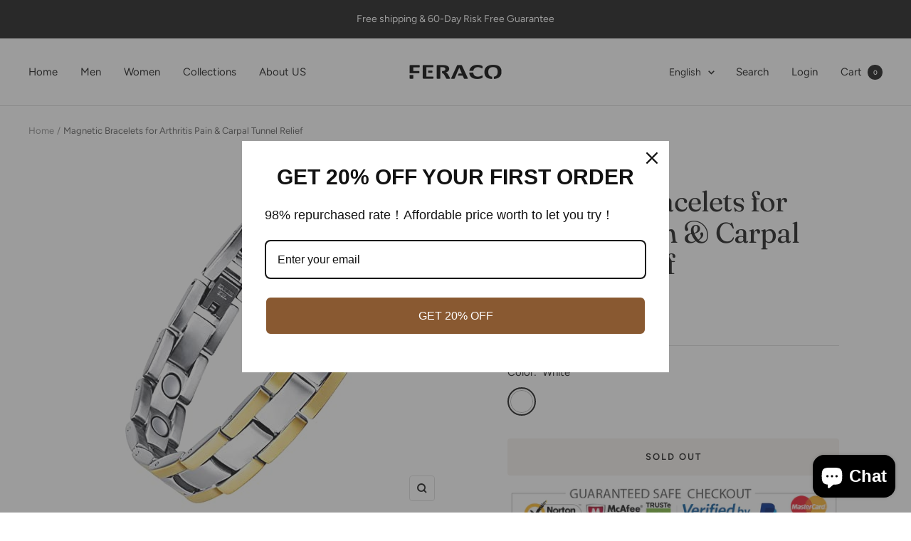

--- FILE ---
content_type: text/css
request_url: https://feracojewelry.com/cdn/shop/t/7/assets/reviews-importer.css?v=20372261125425647851681204591
body_size: -186
content:
.click_star{cursor:pointer}#scm-review-importer-popup{z-index:999999999999;position:relative}#scm-reviews-importer-iframe,.scm-reviews-importer-iframe{border:none;margin-top:35px}#scm-reveiw-importer-popup{visibility:hidden;opacity:0}#scm-reveiw-importer-popup.show-popup{visibility:visible;opacity:1}.scm-popup-content{width:calc(100% - 20px);max-width:992px;position:fixed;top:50%;left:50%;transform:translate(-50%,-50%);z-index:10000000;height:calc(100% - 30px);max-height:600px}.scm-popup-content iframe{height:100%;overflow:hidden;border:none}.scm-popup-before{position:fixed;bottom:0;top:0;left:0;right:0;background:#02020236;z-index:10000000;cursor:pointer;display:block!important}.scm-reviews-importer-default{max-width:1200px;margin:0 auto}.scm-container{margin:0 auto;clear:both}@media (max-width: 1400px){.scm-popup-content{height:calc(100vh - 100px)}}@media (max-width: 767px){.scm-popup-content{height:calc(100vh - 20px)}}.scm-reviews-importer{margin:0 auto}.gt_reviews .scm-container,.scm-container{width:100%}.title-lai{text-align:center}.link-star-scm-reviews{cursor:pointer}a[href="#scm-reviews-importer"]{color:inherit}
/*# sourceMappingURL=/cdn/shop/t/7/assets/reviews-importer.css.map?v=20372261125425647851681204591 */


--- FILE ---
content_type: text/javascript; charset=utf-8
request_url: https://feracojewelry.com/products/magnetic-bracelets-for-arthritis-pain-carpal-tunnel-relief.js
body_size: 900
content:
{"id":7815775781051,"title":"Magnetic Bracelets for Arthritis Pain \u0026 Carpal Tunnel Relief","handle":"magnetic-bracelets-for-arthritis-pain-carpal-tunnel-relief","description":"✅Titanium Steel Bracelet: Handcrafted with high quality material, with Strong Clasp that stays put. Long lasting IP vacuum plating to avoid Scratches, Lead \u0026amp; Nickel free, 100% HYPOALLERGENIC\u003cbr\u003e✅Magnetic Bracelet for Men: Embedded with magnets, close to your wrist for better effectiveness.\u003cbr\u003e✅Elegant Design: Classic silver color bracelet decor with gold color lines along the edge, so fashionable, perfect for women \u0026amp; men matching with watch, suits etc, lightweight and comfortable to wear.\u003cbr\u003e✅Easy To Adjust: Length 21.5cm(8.46 inch), Width 1.3cm(0.51 inch) + ONE Sizing Tool (Three Pins). Allows You to Resize it to fit your wrist easily. An easy to remove Instructional card is also provided!\u003cbr\u003e✅Ideal Present: Stylish Bracelet packaged with Exquisite Jewelry Box, perfect for dad, husband, family, friends during Birthday, Anniversary etc.","published_at":"2023-04-04T09:42:57+08:00","created_at":"2023-04-04T09:42:57+08:00","vendor":"Feraco","type":"Magnetic Bracelet","tags":[],"price":2999,"price_min":2999,"price_max":2999,"available":false,"price_varies":false,"compare_at_price":2199,"compare_at_price_min":2199,"compare_at_price_max":2199,"compare_at_price_varies":false,"variants":[{"id":44559256453307,"title":"White","option1":"White","option2":null,"option3":null,"sku":"Men980","requires_shipping":true,"taxable":true,"featured_image":null,"available":false,"name":"Magnetic Bracelets for Arthritis Pain \u0026 Carpal Tunnel Relief - White","public_title":"White","options":["White"],"price":2999,"weight":0,"compare_at_price":2199,"inventory_management":"shopify","barcode":null,"requires_selling_plan":false,"selling_plan_allocations":[]}],"images":["\/\/cdn.shopify.com\/s\/files\/1\/0629\/8671\/5323\/products\/41Y_jfp8k_L.jpg?v=1680572579","\/\/cdn.shopify.com\/s\/files\/1\/0629\/8671\/5323\/products\/41CgPGYsV6L.jpg?v=1680572581","\/\/cdn.shopify.com\/s\/files\/1\/0629\/8671\/5323\/products\/51OfmWry7gL.jpg?v=1680572582","\/\/cdn.shopify.com\/s\/files\/1\/0629\/8671\/5323\/products\/51p-UdCXz6L.jpg?v=1680572584","\/\/cdn.shopify.com\/s\/files\/1\/0629\/8671\/5323\/products\/51UVw3wT7kL.jpg?v=1680572585","\/\/cdn.shopify.com\/s\/files\/1\/0629\/8671\/5323\/products\/41QBn4B8gUL.jpg?v=1680572586"],"featured_image":"\/\/cdn.shopify.com\/s\/files\/1\/0629\/8671\/5323\/products\/41Y_jfp8k_L.jpg?v=1680572579","options":[{"name":"Color","position":1,"values":["White"]}],"url":"\/products\/magnetic-bracelets-for-arthritis-pain-carpal-tunnel-relief","media":[{"alt":null,"id":26717374021819,"position":1,"preview_image":{"aspect_ratio":1.0,"height":500,"width":500,"src":"https:\/\/cdn.shopify.com\/s\/files\/1\/0629\/8671\/5323\/products\/41Y_jfp8k_L.jpg?v=1680572579"},"aspect_ratio":1.0,"height":500,"media_type":"image","src":"https:\/\/cdn.shopify.com\/s\/files\/1\/0629\/8671\/5323\/products\/41Y_jfp8k_L.jpg?v=1680572579","width":500},{"alt":null,"id":26717374054587,"position":2,"preview_image":{"aspect_ratio":1.0,"height":500,"width":500,"src":"https:\/\/cdn.shopify.com\/s\/files\/1\/0629\/8671\/5323\/products\/41CgPGYsV6L.jpg?v=1680572581"},"aspect_ratio":1.0,"height":500,"media_type":"image","src":"https:\/\/cdn.shopify.com\/s\/files\/1\/0629\/8671\/5323\/products\/41CgPGYsV6L.jpg?v=1680572581","width":500},{"alt":null,"id":26717374152891,"position":3,"preview_image":{"aspect_ratio":1.0,"height":500,"width":500,"src":"https:\/\/cdn.shopify.com\/s\/files\/1\/0629\/8671\/5323\/products\/51OfmWry7gL.jpg?v=1680572582"},"aspect_ratio":1.0,"height":500,"media_type":"image","src":"https:\/\/cdn.shopify.com\/s\/files\/1\/0629\/8671\/5323\/products\/51OfmWry7gL.jpg?v=1680572582","width":500},{"alt":null,"id":26717374316731,"position":4,"preview_image":{"aspect_ratio":1.0,"height":500,"width":500,"src":"https:\/\/cdn.shopify.com\/s\/files\/1\/0629\/8671\/5323\/products\/51p-UdCXz6L.jpg?v=1680572584"},"aspect_ratio":1.0,"height":500,"media_type":"image","src":"https:\/\/cdn.shopify.com\/s\/files\/1\/0629\/8671\/5323\/products\/51p-UdCXz6L.jpg?v=1680572584","width":500},{"alt":null,"id":26717374480571,"position":5,"preview_image":{"aspect_ratio":1.0,"height":500,"width":500,"src":"https:\/\/cdn.shopify.com\/s\/files\/1\/0629\/8671\/5323\/products\/51UVw3wT7kL.jpg?v=1680572585"},"aspect_ratio":1.0,"height":500,"media_type":"image","src":"https:\/\/cdn.shopify.com\/s\/files\/1\/0629\/8671\/5323\/products\/51UVw3wT7kL.jpg?v=1680572585","width":500},{"alt":null,"id":26717374513339,"position":6,"preview_image":{"aspect_ratio":1.0,"height":500,"width":500,"src":"https:\/\/cdn.shopify.com\/s\/files\/1\/0629\/8671\/5323\/products\/41QBn4B8gUL.jpg?v=1680572586"},"aspect_ratio":1.0,"height":500,"media_type":"image","src":"https:\/\/cdn.shopify.com\/s\/files\/1\/0629\/8671\/5323\/products\/41QBn4B8gUL.jpg?v=1680572586","width":500}],"requires_selling_plan":false,"selling_plan_groups":[]}

--- FILE ---
content_type: text/javascript
request_url: https://feracojewelry.com/cdn/shop/t/7/assets/custom.js?v=167639537848865775061680766748
body_size: -712
content:
//# sourceMappingURL=/cdn/shop/t/7/assets/custom.js.map?v=167639537848865775061680766748


--- FILE ---
content_type: application/javascript; charset=utf-8
request_url: https://pixee.gropulse.com/get_script?shop=feracoshop.myshopify.com
body_size: -136
content:

  (function(){
    if (location.pathname.includes('/thank_you') || location.pathname.includes('/thank-you')) {
      var script = document.createElement("script");
      script.type = "text/javascript";
      script.src = "https://pixee.gropulse.com/get_purchase_page_script?shop=feracoshop.myshopify.com";
      document.getElementsByTagName("head")[0].appendChild(script);
    }
  })();
  